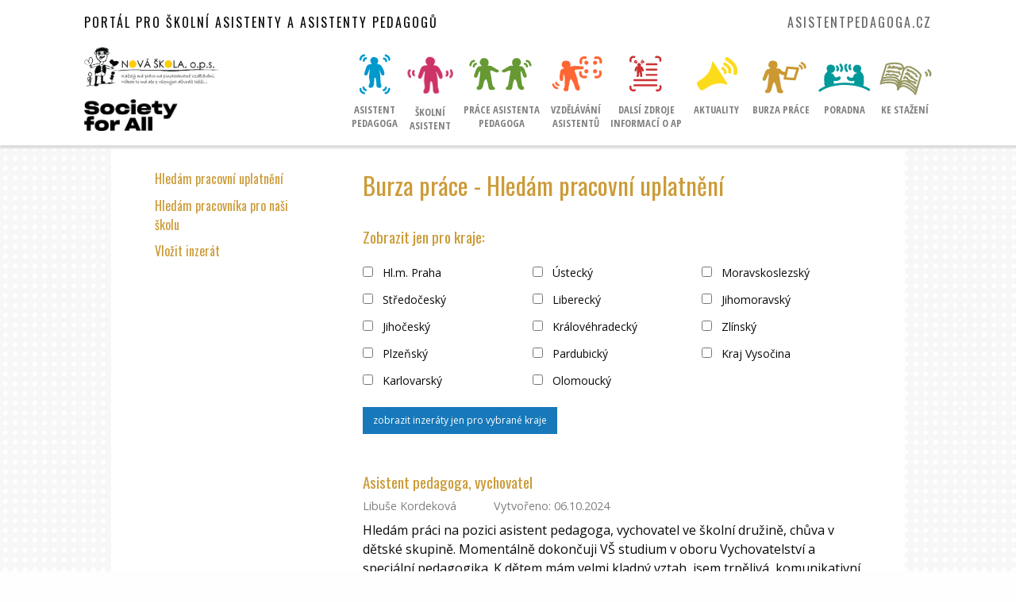

--- FILE ---
content_type: text/html; charset=UTF-8
request_url: https://www.asistentpedagoga.cz/burza/hledam-uplatneni/6
body_size: 5707
content:
<!DOCTYPE html>
<html>
<head>

    <title>Burza - Hledám pracovní uplatnění</title>

    <meta charset="UTF-8">
<meta name="viewport" content="width=device-width, initial-scale=1.0">
<link href="https://fonts.googleapis.com/css2?family=Open+Sans+Condensed:wght@300;700&family=Open+Sans:wght@400;600;700&display=swap&subset=latin-ext" rel="stylesheet">
<link href="https://fonts.googleapis.com/css2?family=Oswald:wght@300;400;500;600&display=swap&subset=latin-ext" rel="stylesheet">
<link type="text/css" rel="stylesheet" href="/themes/asistenti/assets/css/app.css">
<link type="text/css" rel="stylesheet" href="/themes/asistenti/assets/css/override.css">

<!-- google analytics -->
<script>
    (function(i,s,o,g,r,a,m){i['GoogleAnalyticsObject']=r;i[r]=i[r]||function(){
        (i[r].q=i[r].q||[]).push(arguments)},i[r].l=1*new Date();a=s.createElement(o),
        m=s.getElementsByTagName(o)[0];a.async=1;a.src=g;m.parentNode.insertBefore(a,m)
    })(window,document,'script','//www.google-analytics.com/analytics.js','ga');

    ga('create', 'UA-44975202-1', 'asistentpedagoga.cz');
    ga('send', 'pageview');
</script>
</head>

<body class="ap-yellow">
<div id="container">

<header id="header">

    <div id="mobile-menu-picker">
                <div class="main-menu-item">
            <a href="/asistent-pedagoga/zakony-vyhlasky">
                <div>
                    <img src="/themes/asistenti/assets/img/1ap_img.png">
                </div>
                <div class="menu-text">Asistent<br>pedagoga</div>
            </a>
        </div>
                <div class="main-menu-item">
            <a href="/skolni-asistent/profese-skolniho-asistenta">
                <div>
                    <img src="/themes/asistenti/assets/img/skolni_asistent.png">
                </div>
                <div class="menu-text">Školní<br>asistent</div>
            </a>
        </div>
                <div class="main-menu-item">
            <a href="/prace-asistenta/prace-s-zaky">
                <div>
                    <img src="/themes/asistenti/assets/img/2pad_img.png">
                </div>
                <div class="menu-text">Práce asistenta<br>pedagoga</div>
            </a>
        </div>
                <div class="main-menu-item">
            <a href="/vzdelavani-asistentu/kvalifikacni-kurzy">
                <div>
                    <img src="/themes/asistenti/assets/img/3va_img.png">
                </div>
                <div class="menu-text">Vzdělávání<br>asistentů</div>
            </a>
        </div>
                <div class="main-menu-item">
            <a href="/dalsi-zdroje/literatura">
                <div>
                    <img src="/themes/asistenti/assets/img/4dzi_img.png">
                </div>
                <div class="menu-text">Dalsí zdroje<br>informací o AP</div>
            </a>
        </div>
                <div class="main-menu-item">
            <a href="/aktuality">
                <div>
                    <img src="/themes/asistenti/assets/img/6aktuality.png">
                </div>
                <div class="menu-text">Aktuality<br><br></div>
            </a>
        </div>
                <div class="main-menu-item">
            <a href="/burza/hledam-uplatneni">
                <div>
                    <img src="/themes/asistenti/assets/img/5bp_img.png">
                </div>
                <div class="menu-text">Burza práce<br><br></div>
            </a>
        </div>
                <div class="main-menu-item">
            <a href="/poradna/otazky">
                <div>
                    <img src="/themes/asistenti/assets/img/6p_img.png">
                </div>
                <div class="menu-text">Poradna<br><br></div>
            </a>
        </div>
                <div class="main-menu-item">
            <a href="/ke-stazeni">
                <div>
                    <img src="/themes/asistenti/assets/img/7ks_img.png">
                </div>
                <div class="menu-text">Ke stažení<br><br></div>
            </a>
        </div>
            </div>

    <div class="header-mobile-container show-for-small-only">

        <div id="mobile-menu-tab">
            <img src="/themes/asistenti/assets/img/5bp_img.png">
        </div>
        <div class="header-motto-link" style="color: inherit; text-transform: uppercase; font-weight: 400; font-family: Oswald,Open Sans,sans-serif; font-size: 1.3em; letter-spacing: 2px; margin-top: 1.5em; padding-right: 1em;">
            <a href="/" style="color: inherit;">asistentpedagoga.cz</a>
        </div>
    </div>

    <div class="motto-container show-for-large">
        <div class="header-motto">
            <a href="/" style="color: inherit;">Portál pro školní asistenty a asistenty pedagogů</a>
        </div>
        <div class="header-motto-link">
            <a href="/">asistentpedagoga.cz</a>
        </div>
    </div>


    <div class="header-container hide-for-small-only">
        <div class="header-top-row">
            <div class="header-large header-logo">
                <div style="display: flex; flex-direction: column;">
                    <div>
                        <a href="http://www.novaskolaops.cz/"  target="_blank">
                            <img src="/themes/asistenti/assets/img/ns-logo.png" style="height: 50px;">
                        </a>
                    </div>
                    <div style="margin-top: 1em;">
                        <a href="https://www.societyforall.cz" target="_blank">
                            <img src="/themes/asistenti/assets/img/sfa.png" style="height: 40px;">
                        </a>
                    </div>
                </div>

            </div>
            <div class="header-motto hide-for-large">
                <a href="/" style="color: inherit;">Portál pro školní asistenty a asistenty pedagogů</a>
            </div>
        </div>

        <div id="main-menu">
                        <div class="main-menu-item">
                <a href="/asistent-pedagoga/zakony-vyhlasky">
                    <div>
                        <img src="/themes/asistenti/assets/img/1ap_img.png">
                    </div>
                    <div class="menu-text">Asistent<br>pedagoga</div>
                </a>
            </div>
                        <div class="main-menu-item">
                <a href="/skolni-asistent/profese-skolniho-asistenta">
                    <div>
                        <img src="/themes/asistenti/assets/img/skolni_asistent.png">
                    </div>
                    <div class="menu-text">Školní<br>asistent</div>
                </a>
            </div>
                        <div class="main-menu-item">
                <a href="/prace-asistenta/prace-s-zaky">
                    <div>
                        <img src="/themes/asistenti/assets/img/2pad_img.png">
                    </div>
                    <div class="menu-text">Práce asistenta<br>pedagoga</div>
                </a>
            </div>
                        <div class="main-menu-item">
                <a href="/vzdelavani-asistentu/kvalifikacni-kurzy">
                    <div>
                        <img src="/themes/asistenti/assets/img/3va_img.png">
                    </div>
                    <div class="menu-text">Vzdělávání<br>asistentů</div>
                </a>
            </div>
                        <div class="main-menu-item">
                <a href="/dalsi-zdroje/literatura">
                    <div>
                        <img src="/themes/asistenti/assets/img/4dzi_img.png">
                    </div>
                    <div class="menu-text">Dalsí zdroje<br>informací o AP</div>
                </a>
            </div>
                        <div class="main-menu-item">
                <a href="/aktuality">
                    <div>
                        <img src="/themes/asistenti/assets/img/6aktuality.png">
                    </div>
                    <div class="menu-text">Aktuality<br><br></div>
                </a>
            </div>
                        <div class="main-menu-item">
                <a href="/burza/hledam-uplatneni">
                    <div>
                        <img src="/themes/asistenti/assets/img/5bp_img.png">
                    </div>
                    <div class="menu-text">Burza práce<br><br></div>
                </a>
            </div>
                        <div class="main-menu-item">
                <a href="/poradna/otazky">
                    <div>
                        <img src="/themes/asistenti/assets/img/6p_img.png">
                    </div>
                    <div class="menu-text">Poradna<br><br></div>
                </a>
            </div>
                        <div class="main-menu-item">
                <a href="/ke-stazeni">
                    <div>
                        <img src="/themes/asistenti/assets/img/7ks_img.png">
                    </div>
                    <div class="menu-text">Ke stažení<br><br></div>
                </a>
            </div>
                    </div>
    </div>

</header>

<section id="main">
    <div id="main-content">
<div class="row">
    <div class="large-3 columns">
        <div data-sticky-container>
            <div class="side-menu side-menu-blue sticky"
                 data-sticky
                 data-margin-top="1"
                 data-margin-bottom="3"
                 data-top-anchor="header:bottom"
                 data-btm-anchor="footer:top"
                 data-sticky-on="large"
            >
                                                        <a href="/burza/hledam-uplatneni" >Hledám pracovní uplatnění</a>
                    
                                                                            <a href="/burza/hledam-pracovnika" >Hledám pracovníka pro naši školu</a>
                    
                                                                            <a href="/burza/zadat-inzerat" >Vložit inzerát</a>
                    
                                                </div>
        </div>

    </div>
    <div class="large-9 columns">
        <div class="content">

            

            <h1>Burza práce - Hledám pracovní uplatnění</h1>

<form method="post">
    <h3>Zobrazit jen pro kraje:</h3>
    <div style="columns: 3; font-size: 0.9em;">
        <label><input type="checkbox" name="regions[1]" > Hl.m. Praha</label>
        <label><input type="checkbox" name="regions[2]" > Středočeský</label>
        <label><input type="checkbox" name="regions[3]" > Jihočeský</label>
        <label><input type="checkbox" name="regions[4]" > Plzeňský</label>
        <label><input type="checkbox" name="regions[5]" > Karlovarský</label>
        <label><input type="checkbox" name="regions[6]" > Ústecký</label>
        <label><input type="checkbox" name="regions[7]" > Liberecký</label>
        <label><input type="checkbox" name="regions[8]" > Královéhradecký</label>
        <label><input type="checkbox" name="regions[9]" > Pardubický</label>
        <label><input type="checkbox" name="regions[10]" > Olomoucký</label>
        <label><input type="checkbox" name="regions[11]" > Moravskoslezský</label>
        <label><input type="checkbox" name="regions[12]" > Jihomoravský</label>
        <label><input type="checkbox" name="regions[13]" > Zlínský</label>
        <label><input type="checkbox" name="regions[14]" > Kraj Vysočina</label>
    </div>

    <input type="hidden" name="filter-submitted" value="1">

    <button type="submit" class="button primary small" style="margin-top: 1em;">zobrazit inzeráty jen pro vybrané kraje</button>
</form>


<div style="margin-top: 2em;">
        <div style="margin-bottom: 1.8em; padding-bottom: 1.8em; border-bottom: 1px dashed lightgrey;">
        <h3 style="margin-bottom: 0.3em;">
            <a href="/burza/inzerat/1659">
                Asistent pedagoga, vychovatel
            </a>
        </h3>

        <div style="color: grey; font-size: 0.9em; margin-bottom: 0.6em;">
                        <span style="margin-right: 3em;">Libuše Kordeková</span>
                        Vytvořeno: 06.10.2024        </div>

        <div class="perex">
            Hledám práci na pozici asistent pedagoga, vychovatel ve školní družině, chůva v dětské skupině. Momentálně dokončuji VŠ studium v oboru Vychovatelství a speciální pedagogika. K dětem mám velmi kladný vztah, jsem trpělivá, komunikativní a jsem otevřená dalšímu vzdělávání a osobnímu rozvoji, potřebnému ...
            <span style="margin-left: 2em;"><a href="/burza/inzerat/1659">&raquo; více</a></span>
        </div>
    </div>

        <div style="margin-bottom: 1.8em; padding-bottom: 1.8em; border-bottom: 1px dashed lightgrey;">
        <h3 style="margin-bottom: 0.3em;">
            <a href="/burza/inzerat/1652">
                Asistentka pedagoga Podbořany a okolí
            </a>
        </h3>

        <div style="color: grey; font-size: 0.9em; margin-bottom: 0.6em;">
                        <span style="margin-right: 3em;">Eva Kuchtová</span>
                        Vytvořeno: 03.10.2024        </div>

        <div class="perex">
            Dobrý den, hledám práci jako asistentka pedagoga v Podbořanech a okolí. 
Mám udělaný kurz pro asistenty a maturitu budu mít v r. 2025. Praxi mám 8 let na základní škole 1. i 2. stupeň. ŘP skupiny B. 
Předem děkuji za nabídky. 
Kuchtová Eva
            <span style="margin-left: 2em;"><a href="/burza/inzerat/1652">&raquo; více</a></span>
        </div>
    </div>

        <div style="margin-bottom: 1.8em; padding-bottom: 1.8em; border-bottom: 1px dashed lightgrey;">
        <h3 style="margin-bottom: 0.3em;">
            <a href="/burza/inzerat/1653">
                Asistentka pedagoga hledá práci v Brně
            </a>
        </h3>

        <div style="color: grey; font-size: 0.9em; margin-bottom: 0.6em;">
                        <span style="margin-right: 3em;">Naděje Kučerová</span>
                        Vytvořeno: 03.10.2024        </div>

        <div class="perex">
            Hledám pracovní uplatnění na pozici asistentky pedagoga. Má praxe činí 4letou zkušenost na této pozici při SŠ Jedličkova ústavu v Praze - keramický obor. Jsem vystudovaný technolog keramiky, mám VŠ studium všeobecných humanitních oborů se zaměřením na estetiku a filozofii umění. 
Zajímá mě zdravý životní ...
            <span style="margin-left: 2em;"><a href="/burza/inzerat/1653">&raquo; více</a></span>
        </div>
    </div>

        <div style="margin-bottom: 1.8em; padding-bottom: 1.8em; border-bottom: 1px dashed lightgrey;">
        <h3 style="margin-bottom: 0.3em;">
            <a href="/burza/inzerat/1654">
                Asistentka pedagoga hledá práci v MŠ nebo 1. Stupeň ZŠ
            </a>
        </h3>

        <div style="color: grey; font-size: 0.9em; margin-bottom: 0.6em;">
                        <span style="margin-right: 3em;">Stichová Zdenka</span>
                        Vytvořeno: 03.10.2024        </div>

        <div class="perex">
            Mám zájem o pracovní pozici asistentky pedagoga v MŠ nebo 1.stupeň ZŠ. Nejlépe Praha -5, 6. Kurz asistenta pedagoga mám ukončený. K dětem mám kladný vztah.
            <span style="margin-left: 2em;"><a href="/burza/inzerat/1654">&raquo; více</a></span>
        </div>
    </div>

        <div style="margin-bottom: 1.8em; padding-bottom: 1.8em; border-bottom: 1px dashed lightgrey;">
        <h3 style="margin-bottom: 0.3em;">
            <a href="/burza/inzerat/1651">
                Hledám školu/školku na absolvování praxe
            </a>
        </h3>

        <div style="color: grey; font-size: 0.9em; margin-bottom: 0.6em;">
                        <span style="margin-right: 3em;">Denisa Krizova</span>
                        Vytvořeno: 02.10.2024        </div>

        <div class="perex">
            Dobrý den,

jsem středoškolsky vzdělaná a nyní studuji kurz asistenta pedagoga.

Hledám školu či školku z Prahy,která by mě přijmula na praxi 40h,ideálně ve třídě,kde již asistent pedagoga je.

Nabízím spolehlivost,učenlivost,vstřícnost a empatii,dekuji
            <span style="margin-left: 2em;"><a href="/burza/inzerat/1651">&raquo; více</a></span>
        </div>
    </div>

        <div style="margin-bottom: 1.8em; padding-bottom: 1.8em; border-bottom: 1px dashed lightgrey;">
        <h3 style="margin-bottom: 0.3em;">
            <a href="/burza/inzerat/1649">
                Asistentka pedagoga hledá práci v okolí Karviná, Havířov, Ostrava
            </a>
        </h3>

        <div style="color: grey; font-size: 0.9em; margin-bottom: 0.6em;">
                        <span style="margin-right: 3em;">Lenka Palgutová</span>
                        Vytvořeno: 01.10.2024        </div>

        <div class="perex">
            Ráda bych se ucházela o práci na pracovní pozici asistenta pedagoga nebo školního asistenta 
Děkuji za veškeré nabídky.
            <span style="margin-left: 2em;"><a href="/burza/inzerat/1649">&raquo; více</a></span>
        </div>
    </div>

        <div style="margin-bottom: 1.8em; padding-bottom: 1.8em; border-bottom: 1px dashed lightgrey;">
        <h3 style="margin-bottom: 0.3em;">
            <a href="/burza/inzerat/1646">
                Asistentka pedagoga
            </a>
        </h3>

        <div style="color: grey; font-size: 0.9em; margin-bottom: 0.6em;">
                        Vytvořeno: 30.09.2024        </div>

        <div class="perex">
            Hledám práci jako asistent pedagoga v mateřské škole. Mám SŠ+ kurz asistent pedagoga
            <span style="margin-left: 2em;"><a href="/burza/inzerat/1646">&raquo; více</a></span>
        </div>
    </div>

        <div style="margin-bottom: 1.8em; padding-bottom: 1.8em; border-bottom: 1px dashed lightgrey;">
        <h3 style="margin-bottom: 0.3em;">
            <a href="/burza/inzerat/1640">
                Asistent pedagoga, učitel
            </a>
        </h3>

        <div style="color: grey; font-size: 0.9em; margin-bottom: 0.6em;">
                        <span style="margin-right: 3em;">Jitka Budějovská</span>
                        Vytvořeno: 26.09.2024        </div>

        <div class="perex">
            Dobrý den. Jsem studentkou dálkového studia pedagogické faktulty oboru Německý jazyk se zaměřením na vzdělávání. V r. 2025 budu dělat státní zkoušku - bakalář. Plánuji dále studovat v navazujícím magisterskému studiu. Poohlížím se po práci ve školství od září 2025, možno i dříve (jaro 2024), jelikož ...
            <span style="margin-left: 2em;"><a href="/burza/inzerat/1640">&raquo; více</a></span>
        </div>
    </div>

        <div style="margin-bottom: 1.8em; padding-bottom: 1.8em; border-bottom: 1px dashed lightgrey;">
        <h3 style="margin-bottom: 0.3em;">
            <a href="/burza/inzerat/1635">
                Asistentka pedagoga
            </a>
        </h3>

        <div style="color: grey; font-size: 0.9em; margin-bottom: 0.6em;">
                        Vytvořeno: 19.09.2024        </div>

        <div class="perex">
            Hledám práci asistentky pedagoga, mám kurz pro danou pozici plus ošetřovatelský kurz. 
Jsem z Havířova, jsem ochotná dojíždět.
            <span style="margin-left: 2em;"><a href="/burza/inzerat/1635">&raquo; více</a></span>
        </div>
    </div>

        <div style="margin-bottom: 1.8em; padding-bottom: 1.8em; border-bottom: 1px dashed lightgrey;">
        <h3 style="margin-bottom: 0.3em;">
            <a href="/burza/inzerat/1629">
                Asistentka pedagóga
            </a>
        </h3>

        <div style="color: grey; font-size: 0.9em; margin-bottom: 0.6em;">
                        <span style="margin-right: 3em;">Lenka Hrdináková</span>
                        Vytvořeno: 17.09.2024        </div>

        <div class="perex">
            Hľadám si prácu ako asistentka pedagóga na celý alebo polovičný úväzok. Bývam v Českých Budějoviciach ale v prípade dobrých spojov môžem aj dochádzať. Mám vyštudovanú strednú pedagogickú školu a niekoľko rokov som pracovala ako osobná asistentka alebo učiteľka v Materskej škole. Som priateľská, trpezlivá ...
            <span style="margin-left: 2em;"><a href="/burza/inzerat/1629">&raquo; více</a></span>
        </div>
    </div>

        <div style="margin-bottom: 1.8em; padding-bottom: 1.8em; border-bottom: 1px dashed lightgrey;">
        <h3 style="margin-bottom: 0.3em;">
            <a href="/burza/inzerat/1626">
                Hledám práci AP na 0,5 úvazek v Praze
            </a>
        </h3>

        <div style="color: grey; font-size: 0.9em; margin-bottom: 0.6em;">
                        <span style="margin-right: 3em;">Petra Šedivá</span>
                        Vytvořeno: 15.09.2024        </div>

        <div class="perex">
            Hledám práci asistenta pedagoga na poloviční úvazek, zkušenosti mám zejména z mateřských škol v Praze.
            <span style="margin-left: 2em;"><a href="/burza/inzerat/1626">&raquo; více</a></span>
        </div>
    </div>

        <div style="margin-bottom: 1.8em; padding-bottom: 1.8em; border-bottom: 1px dashed lightgrey;">
        <h3 style="margin-bottom: 0.3em;">
            <a href="/burza/inzerat/1624">
                Asistent / učitel MŠ v Praze
            </a>
        </h3>

        <div style="color: grey; font-size: 0.9em; margin-bottom: 0.6em;">
                        <span style="margin-right: 3em;">Petr Podzemský, DiS</span>
                        Vytvořeno: 13.09.2024        </div>

        <div class="perex">
            Jsem předškolní pedagog s 9letou praxí a hledám místo AP či učitele MŠ v Praze. V případě zájmu mě kontaktujte na tel. 731853800. Základky neberu, nemám praxi.
            <span style="margin-left: 2em;"><a href="/burza/inzerat/1624">&raquo; více</a></span>
        </div>
    </div>

        <div style="margin-bottom: 1.8em; padding-bottom: 1.8em; border-bottom: 1px dashed lightgrey;">
        <h3 style="margin-bottom: 0.3em;">
            <a href="/burza/inzerat/1614">
                AP hledá práci v Ostravě a okolí
            </a>
        </h3>

        <div style="color: grey; font-size: 0.9em; margin-bottom: 0.6em;">
                        <span style="margin-right: 3em;">Kateřina Hoňková</span>
                        Vytvořeno: 11.09.2024        </div>

        <div class="perex">
            Hledám práci v Ostravě a okolí. Mám praxi 13 let v mš a zš s dětmi s PAS, ADHD a dysfázií.
            <span style="margin-left: 2em;"><a href="/burza/inzerat/1614">&raquo; více</a></span>
        </div>
    </div>

        <div style="margin-bottom: 1.8em; padding-bottom: 1.8em; border-bottom: 1px dashed lightgrey;">
        <h3 style="margin-bottom: 0.3em;">
            <a href="/burza/inzerat/1613">
                Asistent pedagoga v Ostravě a okolí
            </a>
        </h3>

        <div style="color: grey; font-size: 0.9em; margin-bottom: 0.6em;">
                        <span style="margin-right: 3em;">Kateřina Hoňková</span>
                        Vytvořeno: 10.09.2024        </div>

        <div class="perex">
            Hledám práci jako asistent pedagoga v Ostravě a okolí. Praxe 13 let.
            <span style="margin-left: 2em;"><a href="/burza/inzerat/1613">&raquo; více</a></span>
        </div>
    </div>

        <div style="margin-bottom: 1.8em; padding-bottom: 1.8em; border-bottom: 1px dashed lightgrey;">
        <h3 style="margin-bottom: 0.3em;">
            <a href="/burza/inzerat/1609">
                Asistent pedagoga na plný úvazek pro Praha 1,2
            </a>
        </h3>

        <div style="color: grey; font-size: 0.9em; margin-bottom: 0.6em;">
                        <span style="margin-right: 3em;">Paulínyová Zuzana</span>
                        Vytvořeno: 05.09.2024        </div>

        <div class="perex">
            Hledám práci jako asistent pedagoga na plný úvazek. Mám zkušenosti s prací s dětmi ve speciální MŠ
            <span style="margin-left: 2em;"><a href="/burza/inzerat/1609">&raquo; více</a></span>
        </div>
    </div>

        <div style="margin-bottom: 1.8em; padding-bottom: 1.8em; border-bottom: 1px dashed lightgrey;">
        <h3 style="margin-bottom: 0.3em;">
            <a href="/burza/inzerat/1607">
                Spec ped hledá práci AP, vych ŠD, uč PT, uč MŠ, vrátná
            </a>
        </h3>

        <div style="color: grey; font-size: 0.9em; margin-bottom: 0.6em;">
                        <span style="margin-right: 3em;">Jana Krejčová</span>
                        Vytvořeno: 04.09.2024        </div>

        <div class="perex">
            Jsem speciální pedagog, mám 22 let praxe napříč školstvím. Mám specializaci na DV.
Hledám práci jako speciální pedagog, učitelka PT, asistentka pedagoga, vychovatelka ŠD, učitelka MŠ, vrátná. Prosím o nabídky pouze Praha 9,10 a Praha - východ. Děkuji
            <span style="margin-left: 2em;"><a href="/burza/inzerat/1607">&raquo; více</a></span>
        </div>
    </div>

        <div style="margin-bottom: 1.8em; padding-bottom: 1.8em; border-bottom: 1px dashed lightgrey;">
        <h3 style="margin-bottom: 0.3em;">
            <a href="/burza/inzerat/1608">
                Asistentka pedagoga hledá práci v okrese Třebíč, Znojmo, Jihlava, Dačice
            </a>
        </h3>

        <div style="color: grey; font-size: 0.9em; margin-bottom: 0.6em;">
                        <span style="margin-right: 3em;">Pavlína Vlnová</span>
                        Vytvořeno: 04.09.2024        </div>

        <div class="perex">
            Dobrý den, mám zájem o pozici: Asistent pedagoga. Praxi jsem absolvovala v ZŠ Logopedické v Praze. Vystudovala jsem SOŠ Umělecký pozlacovač s Výučním listem. 

 Vlnová Pavlína
            <span style="margin-left: 2em;"><a href="/burza/inzerat/1608">&raquo; více</a></span>
        </div>
    </div>

        <div style="margin-bottom: 1.8em; padding-bottom: 1.8em; border-bottom: 1px dashed lightgrey;">
        <h3 style="margin-bottom: 0.3em;">
            <a href="/burza/inzerat/1605">
                Asitent pedagoga v MŠ / ZŠ
            </a>
        </h3>

        <div style="color: grey; font-size: 0.9em; margin-bottom: 0.6em;">
                        <span style="margin-right: 3em;">Paulínyová Zuzana</span>
                        Vytvořeno: 03.09.2024        </div>

        <div class="perex">
            Hledám práci jako asistent pedagoga. Mám zkušenosti s dětmi v MŠ.
            <span style="margin-left: 2em;"><a href="/burza/inzerat/1605">&raquo; více</a></span>
        </div>
    </div>

        <div style="margin-bottom: 1.8em; padding-bottom: 1.8em; border-bottom: 1px dashed lightgrey;">
        <h3 style="margin-bottom: 0.3em;">
            <a href="/burza/inzerat/1600">
                Asistent pedagoga na poloviční úvazek, nejlépe v Praze 11
            </a>
        </h3>

        <div style="color: grey; font-size: 0.9em; margin-bottom: 0.6em;">
                        Vytvořeno: 02.09.2024        </div>

        <div class="perex">
            Hledám práci Asistentky pedagoga do ZŠ na poloviční úvazek nejlépe na Praze 11 a okolí. Mám praxi na ZŠ -1.,2.,3.,4. a 9.třída. V MŠ a Waldorfské škole v různých třídách. Mám částečný invalidní důchod st.1 a mohu tudíž splnit zaměstnavateli zaměstnávání osob v invalidním důchodu. Možno vytvořit i dotované ...
            <span style="margin-left: 2em;"><a href="/burza/inzerat/1600">&raquo; více</a></span>
        </div>
    </div>

        <div style="margin-bottom: 1.8em; padding-bottom: 1.8em; border-bottom: 1px dashed lightgrey;">
        <h3 style="margin-bottom: 0.3em;">
            <a href="/burza/inzerat/1601">
                Asistentka pedagoga hledá práci v Praze
            </a>
        </h3>

        <div style="color: grey; font-size: 0.9em; margin-bottom: 0.6em;">
                        Vytvořeno: 02.09.2024        </div>

        <div class="perex">
            Hledám práci jako asistent pedagoga v MŠ v Praze. Mám vystudovanou SŠ a rekvalifikační kurz asistent pedagoga.
            <span style="margin-left: 2em;"><a href="/burza/inzerat/1601">&raquo; více</a></span>
        </div>
    </div>

    </div>

<ul class="pagination">
        <li><a href="https://www.asistentpedagoga.cz/burza/hledam-uplatneni/5">&larr; předchozí</a></li>
    
        <li class="">
        <a href="https://www.asistentpedagoga.cz/burza/hledam-uplatneni/1">1</a>
    </li>
        <li class="">
        <a href="https://www.asistentpedagoga.cz/burza/hledam-uplatneni/2">2</a>
    </li>
        <li class="">
        <a href="https://www.asistentpedagoga.cz/burza/hledam-uplatneni/3">3</a>
    </li>
        <li class="">
        <a href="https://www.asistentpedagoga.cz/burza/hledam-uplatneni/4">4</a>
    </li>
        <li class="">
        <a href="https://www.asistentpedagoga.cz/burza/hledam-uplatneni/5">5</a>
    </li>
        <li class="">
        <a href="https://www.asistentpedagoga.cz/burza/hledam-uplatneni/6">6</a>
    </li>
        <li class="">
        <a href="https://www.asistentpedagoga.cz/burza/hledam-uplatneni/7">7</a>
    </li>
        <li class="">
        <a href="https://www.asistentpedagoga.cz/burza/hledam-uplatneni/8">8</a>
    </li>
        <li class="">
        <a href="https://www.asistentpedagoga.cz/burza/hledam-uplatneni/9">9</a>
    </li>
        <li class="">
        <a href="https://www.asistentpedagoga.cz/burza/hledam-uplatneni/10">10</a>
    </li>
        <li class="">
        <a href="https://www.asistentpedagoga.cz/burza/hledam-uplatneni/11">11</a>
    </li>
        <li class="">
        <a href="https://www.asistentpedagoga.cz/burza/hledam-uplatneni/12">12</a>
    </li>
        <li class="">
        <a href="https://www.asistentpedagoga.cz/burza/hledam-uplatneni/13">13</a>
    </li>
        <li class="">
        <a href="https://www.asistentpedagoga.cz/burza/hledam-uplatneni/14">14</a>
    </li>
        <li class="">
        <a href="https://www.asistentpedagoga.cz/burza/hledam-uplatneni/15">15</a>
    </li>
        <li class="">
        <a href="https://www.asistentpedagoga.cz/burza/hledam-uplatneni/16">16</a>
    </li>
        <li class="">
        <a href="https://www.asistentpedagoga.cz/burza/hledam-uplatneni/17">17</a>
    </li>
        <li class="">
        <a href="https://www.asistentpedagoga.cz/burza/hledam-uplatneni/18">18</a>
    </li>
        <li class="">
        <a href="https://www.asistentpedagoga.cz/burza/hledam-uplatneni/19">19</a>
    </li>
        <li class="">
        <a href="https://www.asistentpedagoga.cz/burza/hledam-uplatneni/20">20</a>
    </li>
        <li class="">
        <a href="https://www.asistentpedagoga.cz/burza/hledam-uplatneni/21">21</a>
    </li>
        <li class="">
        <a href="https://www.asistentpedagoga.cz/burza/hledam-uplatneni/22">22</a>
    </li>
        <li class="">
        <a href="https://www.asistentpedagoga.cz/burza/hledam-uplatneni/23">23</a>
    </li>
        <li class="">
        <a href="https://www.asistentpedagoga.cz/burza/hledam-uplatneni/24">24</a>
    </li>
        <li class="">
        <a href="https://www.asistentpedagoga.cz/burza/hledam-uplatneni/25">25</a>
    </li>
        <li class="">
        <a href="https://www.asistentpedagoga.cz/burza/hledam-uplatneni/26">26</a>
    </li>
        <li class="">
        <a href="https://www.asistentpedagoga.cz/burza/hledam-uplatneni/27">27</a>
    </li>
        <li class="">
        <a href="https://www.asistentpedagoga.cz/burza/hledam-uplatneni/28">28</a>
    </li>
        <li class="">
        <a href="https://www.asistentpedagoga.cz/burza/hledam-uplatneni/29">29</a>
    </li>
        <li class="">
        <a href="https://www.asistentpedagoga.cz/burza/hledam-uplatneni/30">30</a>
    </li>
        <li class="">
        <a href="https://www.asistentpedagoga.cz/burza/hledam-uplatneni/31">31</a>
    </li>
        <li class="">
        <a href="https://www.asistentpedagoga.cz/burza/hledam-uplatneni/32">32</a>
    </li>
        <li class="">
        <a href="https://www.asistentpedagoga.cz/burza/hledam-uplatneni/33">33</a>
    </li>
        <li class="">
        <a href="https://www.asistentpedagoga.cz/burza/hledam-uplatneni/34">34</a>
    </li>
        <li class="">
        <a href="https://www.asistentpedagoga.cz/burza/hledam-uplatneni/35">35</a>
    </li>
        <li class="">
        <a href="https://www.asistentpedagoga.cz/burza/hledam-uplatneni/36">36</a>
    </li>
    
        <li><a href="https://www.asistentpedagoga.cz/burza/hledam-uplatneni/7">další &rarr;</a></li>
    </ul>


        </div>
    </div>
</div>


<div class="logo-strip">
    <div>
        <a href="https://www.societyforall.cz" target="_blank">
            <img src="/themes/asistenti/assets/img/sfa.png" style="height: 50px;">
            </a>
        </div>
        <div>
            <a href="http://www.novaskolaops.cz/"  target="_blank">
                <img src="/themes/asistenti/assets/img/ns-logo.png">
            </a>
        </div>
    </div>

    <div style="margin-top: 1.5em; max-width: 572px; margin-left: auto; margin-right: auto;">
        <iframe src="https://www.darujspravne.cz/widget/3925" width="100%" height="438px;" border="0" style="border: 0 solid white;" id="iframe1" name="iframe1" s
            onload="onMyFrameLoad(this)"
        >
          Litujeme, ale Váš prohlížeč nepodporuje IFRAME
        </iframe>
    </div>

    </div>
</section>


<footer id="footer">
    <div class="footer-container">
        <div>
            <h2>Asistent pedagoga</h2>

            <div class="footer-link-block">
                <div><a href="/asistent-pedagoga/kvalifikacni-predpoklady">Kvalifikační předpoklady</a></div>
                <div><a href="/asistent-pedagoga/zakony-vyhlasky">Zákony a vyhlášky</a></div>
                <div><a href="/asistent-pedagoga/napln-prace">Náplň práce</a></div>
                <div><a href="/asistent-pedagoga/historie">Historie</a></div>
                <div><a href="/asistent-pedagoga/zkusenosti-asistentu">Zkušenosti asistentů</a></div>
                <div><a href="/asistent-pedagoga/zkusenosti-skol">Zkušenosti škol</a></div>
            </div>
        </div>

        <div>
            <h2>Práce asistenta pedagoga</h2>

            <div class="footer-link-block">
                <div><a href="/prace-asistenta/prace-s-zaky">Práce s žáky</a></div>
                <div><a href="/prace-asistenta/spoluprace-s-rodinou-zaka">Spolupráce s rodinou žáka</a></div>
                <div><a href="/prace-asistenta/spoluprace-s-pedagogem">Spolupráce s pedagogem</a></div>
                <div><a href="/prace-asistenta/spoluprace-s-poradenskymi-pracovniky">Spolupráce s poradenskými pracovníky</a></div>
            </div>
        </div>

        <div>
            <h2>Kontakt</h2>

            <div class="footer-link-block">
                Nová škola, o.p.s.<br>
                Křižíkova 344/6<br>
                186 00 Praha 8<br>
                <br>
                <a href="mailto:portal@novaskolaops.cz">portal@novaskolaops.cz</a><br>
                
                IČO: 25768867
            </div>
        </div>

        <div>
            <h2>O portálu</h2>

            <div class="footer-link-block">
                Tento portál vytvořila a provozuje obecně prospěšná společnost Nová škola, nevládní nezisková organizace, která od roku 1996 podporuje společné vzdělávání sociálně či kulturně znevýhodněných dětí a mládeže. <a href="/o-portalu" style="color: white;">Více informací zde</a>.
            </div>
        </div>
    </div>
</footer>

</div><!-- end #container -->

<script src="https://code.jquery.com/jquery-3.5.1.min.js" integrity="sha256-9/aliU8dGd2tb6OSsuzixeV4y/faTqgFtohetphbbj0=" crossorigin="anonymous"></script>
<script src="/modules/system/assets/js/framework.combined-min.js"></script>
<link rel="stylesheet" property="stylesheet" href="/modules/system/assets/css/framework.extras-min.css">
<script src="https://www.asistentpedagoga.cz/themes/asistenti/assets/js/app.js"></script>

</body>
</html>

--- FILE ---
content_type: text/html; charset=utf-8
request_url: https://www.darujspravne.cz/widget/3925
body_size: 2162
content:

<!DOCTYPE html>
<!--[if lt IE 9]>
<html class="no-js lt-ie9" lang="cs">
<![endif]-->
<!--[if gte IE 9]><!-->
<html class="no-js" lang="cs">
<!--<![endif]-->
<head>

	<meta charset="UTF-8">
	<meta http-equiv="X-UA-Compatible" content="IE=edge">
	<meta name="viewport" content="width=device-width, initial-scale=1">
	<meta name="robots" content="noindex, nofollow">

	<meta name="author" content="Dark Side, a.s.">
	<meta name="copyright" content="Dark Side, a.s.">

	<link rel="stylesheet" media="screen" href="https://www.darujspravne.cz/assets/styles/main.css?timestamp=20170530">
	<link rel="stylesheet" media="screen" href="https://www.darujspravne.cz/assets/styles/shame.min.css?timestamp=20170530">

	<!-- Important Scripts -->
	<script>document.documentElement.className = document.documentElement.className.replace("no-js", "js");</script>
	<script src="https://www.darujspravne.cz/assets/scripts/vendor.js"></script>

	<!-- Flexbox polyfills -->
	<script src="https://www.darujspravne.cz/assets/scripts/src/polyfills/flexibility.js"></script>

	<link rel="stylesheet" media="all" href="https://www.darujspravne.cz/assets/plugins/font-awesome/css/font-awesome.min.css">
	<link rel="stylesheet" media="all" href="https://www.darujspravne.cz/assets/plugins/datepicker/datepicker3.css">
	<link rel="stylesheet" media="all" href="https://www.darujspravne.cz/assets/styles/vendor/select2.min.css">

	<!-- Google Analytics -->
		<script type="text/javascript">
		(function (i, s, o, g, r, a, m) {
			i[ 'GoogleAnalyticsObject' ] = r;
			i[ r ] = i[ r ] || function () {
					(i[ r ].q = i[ r ].q || []).push(arguments)
				}, i[ r ].l = 1 * new Date();
			a = s.createElement(o), m = s.getElementsByTagName(o)[ 0 ];
			a.async = 1;
			a.src = g;
			m.parentNode.insertBefore(a, m)
		})
		(window, document, 'script', '//www.google-analytics.com/analytics.js', 'ga');

		ga('create', "UA-44694781-6", 'auto');
		ga('send', 'pageview');
	</script>

	<!-- End Google Analytics -->

	<!-- Google Tag Manager: change GTM-XXXX to be your site's ID. -->
		<script>(function (w, d, s, l, i) {
			w[ l ] = w[ l ] || [];
			w[ l ].push({
							'gtm.start': new Date().getTime(), event: 'gtm.js'
						});
			var f = d.getElementsByTagName(s)[ 0 ],
				j = d.createElement(s), dl = l != 'dataLayer' ? '&l=' + l : '';
			j.async = true;
			j.src =
				'https://www.googletagmanager.com/gtm.js?id=' + i + dl;
			f.parentNode.insertBefore(j, f);
		})(window, document, 'script', 'dataLayer', "GTM-PS5P5SJ")
	</script>

	<!-- End Google Tag Manager -->

	<!-- Fonts -->
	<!-- Google Fonts -->
	<script type="text/javascript">
		WebFontConfig = {
			active: function (familyName, fvd) {
				window.DSInitAfterFont();
			},
			google: { families: [ 'Open+Sans:300,400,400i,600,600i,700,800:latin,latin-ext', 'Capriola:400:latin,latin-ext' ] }
		};
		(function () {
			var wf = document.createElement('script');
			wf.src = 'https://ajax.googleapis.com/ajax/libs/webfont/1/webfont.js';
			wf.type = 'text/javascript';
			wf.async = 'false';
			var s = document.getElementsByTagName('script')[ 0 ];
			s.parentNode.insertBefore(wf, s);
		})();
	</script>

	<!--[if lt IE 9]>
	<script src="https://oss.maxcdn.com/html5shiv/3.7.2/html5shiv.min.js"></script>
	<script src="https://oss.maxcdn.com/respond/1.4.2/respond.min.js"></script>
	<![endif]-->

<body class="body--widget">

<!-- Google Tag Manager - noscript snippet -->
<!-- Google Tag Manager (noscript) -->
<noscript>
	<iframe src="https://www.googletagmanager.com/ns.html?id=GTM-XXXX" height="0" width="0" style="display:none;visibility:hidden"></iframe>
</noscript>
<!-- End Google Tag Manager (noscript) -->

<div class="body-inner">
	<div class="give-widget give-widget--large" 
		style="
			background-color: #FFFFFF;
			border-color: #FFFFFF;
				"
			>
		<div class="give-widget__row">
			<div class="give-widget__row__col give-widget__row__col--content">
				<strong class="give-widget__title">
					<a href="https://www.darujspravne.cz/sbirka/podpor-asistentsky-portal-www-asistentpedagoga-cz" target="_parent" title="Podpoř asistentský portál www.asistentpedagoga.cz">Podpoř asistentský portál www.asistentpedagoga.cz</a>
				</strong>
				<p class="give-widget__description" style="color: #000000;">
					Pomozte udržet existenci webového portálu www.asistentpedagoga.cz, který je po dobu bezmála 10 let přední autoritou a v podstatě jediným funkčním webem zaměřeným výhradně na profesi asistentů pedagoga.
 
Tento portál využívají nejen asistenti, ale i školy, pedagogové a také rodiče.
				</p>
			</div>
			<div class="give-widget__row__col give-widget__row__col--image">
				<div class="give-widget__image">
					<a href="https://www.darujspravne.cz/sbirka/podpor-asistentsky-portal-www-asistentpedagoga-cz" target="_parent">
						<img src="https://www.darujspravne.cz/image-storage/1/470_base.jpeg" alt="Podpoř asistentský portál www.asistentpedagoga.cz">
					</a>
				</div>
				<div class="give-widget__logo">
					<a href="https://www.darujspravne.cz/sbirka/podpor-asistentsky-portal-www-asistentpedagoga-cz" target="_parent">
						<img src="https://www.darujspravne.cz/assets/images/logo-widget.png" alt="Daruj správně">
					</a>
				</div>
			</div>
		</div>

		<form action="https://www.darujspravne.cz/daruj/castku/podpor-asistentsky-portal-www-asistentpedagoga-cz" method="get" target="_parent">
			<input type="hidden" name="url" value="podpor-asistentsky-portal-www-asistentpedagoga-cz">
			<div class="give-widget__footer-btn">
				<label>
					<span class="give-widget__btn give-widget__btn--has-icon btn btn--blue btn--arrow btn--round">
						Darovat
					</span>
					<input type="submit" style="display: none">
				</label>
			</div>
		</form>
	</div>
</div>

<!-- Scripts -->
<script src="/assets/scripts/main-min.js"></script>
<script>
	flexibility(document.documentElement);
</script>

</body>
</html>






--- FILE ---
content_type: text/css
request_url: https://www.asistentpedagoga.cz/themes/asistenti/assets/css/override.css
body_size: -26
content:
.ap-blue #main-content .home-news a ,
.ap-blue #main-content .home-news h2,
.ap-blue #main-content .home-news h3 {
    /* color: #c36; */
    color: #693;
}

.ap-blue #main-content .home-work a ,
.ap-blue #main-content .home-work h2,
.ap-blue #main-content .home-work h3 {
    /* color: #c36; */
    color: #cc9b38;
}

.ap-blue #main-content .home-news h2 {}


--- FILE ---
content_type: text/css
request_url: https://www.darujspravne.cz/assets/styles/shame.min.css?timestamp=20170530
body_size: 5366
content:
.address-edit,.donate-step__label+.address-edit{font-size:16px;font-weight:600;font-family:"Open Sans", sans-serif}@media (max-width:480px){.address-edit,.donate-step__label+.address-edit{font-size:14px}}@media (max-width:767px){.donate-step__label+div{padding-left:15px}}.address-edit .form-group{margin-bottom:1.875em}.address-edit .form-control{font-weight:400}.donate-steps--2 .donate-steps__title .address-edit .form-error{color:#000}.checkbox input[type=radio]{display:none}.checkbox input[type=radio]:checked~label:after{opacity:1;-webkit-transform:scale(1);-ms-transform:scale(1);transform:scale(1)}.box-activity .form-group{margin-bottom:1.875em}.donate-steps__nav--tablist li:before{display:none}.donate-steps__nav--tablist li.active a:before{background:#f15b29}.donate-steps__nav--tablist a:before{content:counter(step-counter);display:inline-block;width:2.30769231em;height:2.30769231em;margin-right:.46153846em;font-size:26px;font-family:'Open Sans',sans-serif;background-color:#d3dbe0;color:#fff;text-align:center;line-height:2.30769231em;-webkit-border-radius:50%;-moz-border-radius:50%;border-radius:50%}@media (max-width:1199px){.donate-steps__nav--tablist a:before{font-size:20px}}@media (max-width:767px){.donate-steps__nav--tablist a:before{font-size:16px}}.donate-steps__nav--tablist li:not(.active) a{color:#cbd3d8}@media (max-width:767px){#register-tabs .tab-pane{padding:0}}.nav__list .submenu{display:none;background-color:#f2f2f2;padding:0}.nav__list .submenu .nav__item--submenu{display:block}.nav__list .submenu .nav__item--submenu a{padding:.6em 1.5em}.nav__list .nav__item.has-submenu:hover>a{color:#f15b29}.nav__list .nav__item.has-submenu:hover>a:before{opacity:1}.submenu-toggler{position:absolute;top:6px;right:0;height:32px;width:75px;border:none;background-color:transparent;z-index:10}.submenu-toggler .icon-ds{font-size:8px;-webkit-transition:-webkit-transform .5s;transition:-webkit-transform .5s;-o-transition:transform .5s;transition:transform .5s;transition:transform .5s, -webkit-transform .5s;display:inline-block}.submenu-toggler--open .icon-ds{-webkit-transform:rotate(180deg);-ms-transform:rotate(180deg);transform:rotate(180deg)}@media (min-width:992px){.header{overflow:visible}.submenu-toggler{display:none}.nav__list .submenu{position:absolute;top:100%;left:0;z-index:100}.nav__list .nav__item:hover .submenu{display:block}.nav__list .submenu .nav__item--submenu a{line-height:50px}.nav__list .submenu{background-color:#fff}}@media (max-width:767px){.header--open-nav .header__search{top:auto;bottom:20px}.header--open-nav{overflow:auto}}@media (max-width:991px){.nav__list .nav__item>a{position:relative;display:block;width:100%}.submenu-toggler.submenu-toggler--open+.submenu{display:block}}.btn--blue,.btn--blue.btn--gradient{background:#147acc}.btn--blue:active,.btn--blue:hover{background:#106dc4}.btn--blue.btn--gradient:active,.btn--blue.btn--gradient:hover{background:#147acc}.btn--blue.btn--round:before{background:#106dc4}.btn--orange,.btn--orange.btn--gradient{background:#d73318}.btn--orange:active,.btn--orange:hover{background:#ca2e14}.btn--orange.btn--gradient:active,.btn--orange.btn--gradient:hover{background:#d73318}.btn--orange.btn--round:before{background:#ca2e14}.btn--border-orange{border-color:#d73318;color:#d73318}.account__logout,.account__user:hover,.box--orange .box__link,.box--orange .box__link:before,.box--orange .box__link a,.box--orange .box__link a:before,.box--orange .box__title,.box--orange .box__title:before,.box--orange .box__title a,.box--orange .box__title a:before,.breadcrumb__item+.breadcrumb__item:before,.checkbox label:after,.donate-steps__nav li.active,.link--orange,.link--orange:before,.link--orange a,.link--orange a:before,.nav__item a.active,.nav__item a:active,.nav__item a:focus,.nav__item a:hover,.text--orange,.text--orange:before,.text--orange a,.text--orange a:before,a{color:#d73318}.author__next,.box--orange .box__link:focus,.box--orange .box__link:hover,.box--orange .box__link a:focus,.box--orange .box__link a:hover,.box--orange .box__title:focus,.box--orange .box__title:hover,.box--orange .box__title a:focus,.box--orange .box__title a:hover,.btn--white,.donate-card__progress:before,.donate-card__value,.donate-steps__amount .form-control,.donate-steps__amount span,.footer__nav a.active,.footer__nav a:active,.footer__nav a:focus,.footer__nav a:hover,.link--orange:focus,.link--orange:hover,.link--orange a:focus,.link--orange a:hover,.nav-tabs .active a,.nav-tabs a:active a,.nav-tabs a:focus,.nav-tabs a:hover,.text--orange:focus,.text--orange:hover,.text--orange a:focus,.text--orange a:hover,thead th{color:#ca2e14}.about__highlights>div:after,.categories__item a:before,.categories__item label:before,.donate-steps--2 .donate-steps__title,.donate-steps--2 .donate-steps__title-inner,.donate-steps__nav--tablist li.active a:before,.donate-steps__nav li.active:before,.filter__header,.form-tooltip,.gallery .slick-next,.gallery .slick-prev,.gallery__image--sm:after,.nav__item a:before,.pagination a,.pop-up__title,.text--stripe:before,.tip--orange{background:#d73318}.form-tooltip--white{background:#fff;color:#d73318}.donate-steps__title{background-color:#d73318}.pagination .active a,.pagination a:active,.pagination a:focus,.pagination a:hover{background:#ff4021;border-color:#ff4021}.pagination a{border-color:#d73318}.footer,.nav-tabs .active a,.nav-tabs a:active a,.nav-tabs a:focus,.nav-tabs a:hover,thead th{border-bottom-color:#d73318}.contact-box,.tip--orange:before{border-top-color:#d73318}.homepage .teaser{background-image:url(../images/teaser_2.jpg)}@media (max-width:480px){.homepage .teaser{background-image:url(../images/teaser_2-mobile.jpg)}}.statistics__pie .pie path{fill:#147acc}.statistics__pie:before{border-color:#147acc}.statistics__perc span{color:#147acc}.box__ribbon--green,.card__action,.icon-ds--round-blue:after,.slider .noUi-handle,.slider .noUi-target,.statistics__pie--done .pie{background:#147acc}.card.active .card__action,.card:active .card__action,.card:focus .card__action,.card:hover .card__action{background:#0b5396}.box__ribbon--green:before{border-bottom-color:#0b5396}.icon--shortproject:after,.icon-ds--round-yellow:after{background:#fac73f}.icon--longproject:after,.icon-ds--round-turtoise:after{background:#80ac25}.icon--our-tip:after,.icon-ds--round-purple:after{background:#288ecc}.icon--p2p:after,.icon-ds--round-green:after{background:#f78723}.icon--reward:after,.icon-ds--round-blue:after{background:#4eb9d8}.icon--partnerproject:after,.icon-ds--round-red:after{background:#fb4e25}.pagination-wrap{margin-bottom:3em;display:-webkit-box;display:-webkit-flex;display:-ms-flexbox;display:flex;-webkit-box-pack:center;-webkit-justify-content:center;-ms-flex-pack:center;justify-content:center}.news-detail__image{margin-bottom:2em;text-align:center}@media (min-width:768px){.news-detail__image{margin-bottom:3em}}.news-detail__image img{max-width:100%;height:auto}.news-detail h1{margin-bottom:.25em}.news-detail__date{margin-bottom:2em}.error-page__inner{min-height:100vh;background-image:url('../images/error-page_bg.png');background-position:left bottom 50px;background-repeat:no-repeat}@media (max-width:991px){.error-page__inner{background-size:contain}.error-page .body-inner{padding-top:0}}.error-page__content{padding-top:50px}@media (min-width:576px){.error-page__content{padding-top:100px;padding-left:100px}}@media (min-width:992px){.error-page__content{padding-top:200px;padding-left:327px}}.error-page__logo{display:inline-block;margin-bottom:70px}@media (min-width:576px){.error-page__logo{margin-left:-25px}}.error-page__logo img{width:168px}.error-page__code{font-size:24px;font-family:Capriola,sans-serif}.error-page .h1{margin-top:0;margin-bottom:60px}.error-page__links{color:#008dc8;padding-left:55px}.error-page__links li{margin-bottom:12px}.error-page__links a{font-size:18px;font-family:Capriola,sans-serif;color:#008dc8}.error-page__links a:hover{text-decoration:none}.box__link--lg{font-size:18px}@media (max-width:991px){.box__link--lg{font-size:16px}}.h1--m-sm{margin:.625em 0}.page-content{padding:1px 20px;margin-bottom:105px}.page-row{margin-top:25px;margin-bottom:40px}.page-row+.page-row{margin-top:40px}.page-footer{margin-bottom:80px}.page-footer__link{font-size:20px;font-weight:600}.page-footer__link .icon-ds{font-size:10px;right:-25px;top:58%!important}@media (min-width:768px){.page-content{padding:1px 40px}}@media (min-width:1200px){.page-row{margin-top:25px;margin-bottom:60px}.page-row+.page-row{margin-top:90px}.page-footer{margin-bottom:120px}}.text--yellow{color:#fdbe07}.text--orange-light{color:#f15b29}.text--no-hover.text--orange{color:#d73318}.text--no-hover.text--blue{color:#24c5f2}.text--no-hover.text--green{color:#57ba11}.tip{min-height:120px;background-position:right center;background-size:contain;background-repeat:no-repeat}.how-to-support__tip .tip{padding:6em 4.375em 4.8em 3em}.how-to-support--popup .how-to-support__tip .tip{padding-top:0;padding-bottom:0;min-height:90px}@media (max-width:480px){.how-to-support__tip span:first-child{font-size:6em}}@media (min-width:480px){.tip{min-height:175px}}@media (min-width:768px){.how-to-support--popup .how-to-support__tip .tip{min-height:120px}}@media (min-width:992px){.tip{min-height:150px}.how-to-support--popup .how-to-support__text .h2{font-size:25px}}@media (min-width:992px) and (max-width:1199px){.how-to-support--popup .how-to-support__text .how-to-support__buttons .btn--xs{width:200px}.how-to-support--popup .how-to-support__text .how-to-support__buttons .btn+.btn{margin-left:0}}@media (min-width:1200px){.tip{min-height:200px}.how-to-support--popup .how-to-support__tip .tip{min-height:180px}.how-to-support--popup .how-to-support__text .h2{font-size:32px}}@media (min-width:1440px){.tip{min-height:250px}.how-to-support__tip .tip{padding-left:4.375em}}.tip--bg-1{background-image:url('../images/box-tip-bg-1.png')}.tip--bg-2{background-image:url('../images/box-tip-bg-2.png')}.tip--bg-3{background-image:url('../images/box-tip-bg-3.png')}.tip--bg-4{background-image:url('../images/box-tip-bg-4.png')}.tip--bg-5{background-image:url('../images/box-tip-bg-5.png')}.btn--border-blue{color:#24c5f2;border-color:#24c5f2;color:#24c5f2}.btn--border-blue.active,.btn--border-blue:active,.btn--border-blue:focus,.btn--border-blue:hover{border-color:#006995;color:#006995}.btn--border-green{color:#0bac25;border-color:#0bac25;color:#0bac25}.btn--border-green.active,.btn--border-green:active,.btn--border-green:focus,.btn--border-green:hover{border-color:#418b0d;color:#418b0d}.btn--xs{font-size:12px}.how-to-support__text,.how-to-support__tip{vertical-align:top}.how-to-support__text .h2{margin-top:0;margin-bottom:.625em}.how-to-support__text .how-to-support__buttons{margin-top:40px}.how-to-support__text .how-to-support__buttons .btn--xs{width:215px;font-size:12px;padding-left:.5em;padding-right:.5em}.how-to-support__text .how-to-support__buttons .btn{margin-bottom:15px}@media (min-width:768px){.how-to-support__text .how-to-support__buttons .btn+.btn{margin-left:15px}.how-to-support__text .how-to-support__buttons .btn{margin-bottom:0}}.give-widget{border:1px solid #e1e1e1;padding:36px 19px 40px}.give-widget--small{width:300px}.give-widget--large{width:100%}.give-widget__title{font-weight:600;font-size:18px;line-height:22px;display:block;margin-bottom:15px;margin-top:-2px}.give-widget__image{margin-bottom:10px}.give-widget__description{font-size:14px;line-height:1.5}.give-widget__btn{position:relative;overflow:visible;display:block;line-height:51px;padding-right:51px;padding-left:30px;font-size:18px}.give-widget__btn.btn--round:before{width:51px;height:51px}.give-widget__btn.btn--round:after{right:.5em;font-size:12px}.give-widget__btn--has-icon{padding-left:65px}.give-widget__btn .icon--reward{position:absolute;top:13px;left:0}.give-widget__logo{text-align:center;margin-top:30px}.give-widget__logo img{width:170px}.give-widget__row__col--image{text-align:center;margin-bottom:30px}.give-widget__row__col--content{}.give-widget__row__col .give-widget__btn{margin-bottom:30px}@media (min-width:570px){.give-widget--large{width:570px}.give-widget__row{display:-webkit-box;display:-ms-flexbox;display:-webkit-flex;display:flex;margin-right:-10px;margin-left:-10px}.give-widget__row__col{-webkit-box-flex:0;-ms-flex:0 0 50%;-webkit-flex:0 0 50%;flex:0 0 50%;max-width:50%;padding-right:10px;padding-left:10px}.give-widget__row__col--image{-webkit-box-ordinal-group:2;-ms-flex-order:1;-webkit-order:1;order:1;text-align:center;margin-bottom:0}.give-widget__row__col--content{-webkit-box-ordinal-group:3;-ms-flex-order:2;-webkit-order:2;order:2}.give-widget__footer-btn{padding-right:138px;padding-left:138px}}.give-widget .btn--white{color:black;border:1px solid #e2e2e2}.give-widget .btn--white.btn--round:before{background-color:#f8f8f8}.give-widget .btn--white.btn--round:hover{background-color:#f8f8f8}.btn--black{background-color:black}.btn--black:hover{background-color:#222}.btn--black.btn--round:before{background-color:#222}@media (min-width:992px){.header__account{background-color:#fff}}.list--block-inline li.categories__item{display:-webkit-box;display:-ms-flexbox;display:-webkit-flex;display:flex}.list--block-inline li.categories__item>a,.list--block-inline li.categories__item label{-webkit-box-flex:1;-webkit-flex:1 0 100%;-moz-box-flex:1;-ms-flex:1 0 100%;flex:1 0 100%}.input-group--datepicker{display:-webkit-box;display:-ms-flexbox;display:-webkit-flex;display:flex;-webkit-box-align:center;-ms-flex-align:center;-webkit-align-items:center;align-items:center}.input-group--datepicker .input-group-addon{margin-bottom:0;margin-left:-30px}.side-box{background-color:#fff;padding:15px}.email-form{margin-bottom:15px}@media (min-width:576px){.side-box{padding:15px 30px}.email-form{display:-webkit-box;display:-ms-flexbox;display:-webkit-flex;display:flex}}.email-form .form-group{margin-bottom:15px}.email-form__button{min-width:120px}@media (min-width:576px){.email-form__button{display:-webkit-box;display:-ms-flexbox;display:-webkit-flex;display:flex;height:52px;margin-left:15px}}@media (min-width:1200px){.email-form__button{-webkit-box-flex:1;-ms-flex:1;-webkit-flex:1;flex:1;height:62px}}.email-form__button .btn{display:block;width:100%}.teaser__buttons{-webkit-transform:translate3d(0, 0, 0);-moz-transform:translate3d(0, 0, 0);-ms-transform:translate3d(0, 0, 0);-o-transform:translate3d(0, 0, 0);transform:translate3d(0, 0, 0);margin-top:-71px}.teaser__buttons .btn{-webkit-backface-visibility:hidden}@media (min-width:768px){.teaser__buttons{margin-top:-25px}}@media (min-width:1200px){.teaser__buttons{margin-top:-30px}}@media (min-width:1440px){.teaser__buttons{margin-top:-45px}}.result-list__item{width:100%}@media (min-width:992px){.organization__header{width:66.66666667%}}.select2-container .select2-selection--single{display:block;width:100%;font-size:16px;line-height:1.8125;color:#555555;background-color:#fff;background-image:none;-webkit-border-radius:0;-moz-border-radius:0;border-radius:0;height:3.375em;padding:0.625em 1.5625em;-webkit-box-shadow:none;-moz-box-shadow:none;box-shadow:none;border-color:#DFDFDF;-webkit-transition:all 0.3s ease-in-out;-moz-transition:all 0.3s ease-in-out;-o-transition:all 0.3s ease-in-out;transition:all 0.3s ease-in-out}.select2-container--default .select2-selection--single .select2-selection__rendered{line-height:2em}.select2-container .select2-selection--single .select2-selection__rendered{padding-left:0}.select2-container--default .select2-selection--single .select2-selection__arrow{top:1em}.select2-container--default .select2-results__option--highlighted[aria-selected]{background-color:#d73318}.select2-container--default .select2-results>.select2-results__options{max-height:300px}.select2-container--default .select2-search--dropdown .select2-search__field:focus{outline:none;outline:0;border-color:#fff;-webkit-box-shadow:0 0 1.125em rgba(102, 175, 233, 0.6);-moz-box-shadow:0 0 1.125em rgba(102, 175, 233, 0.6);box-shadow:0 0 1.125em rgba(102, 175, 233, 0.6)}.select2-container--default .select2-selection--single .select2-selection__arrow b{border-color:#555 transparent transparent transparent}.select2-dropdown{border-radius:0;border-color:#dfdfdf}.select2-results__option{padding:6px 25px}@media (max-width:1199px){.select2-container .select2-selection--single{font-size:14px}}.heading--mb-sm{margin-bottom:0.5em}.font-weight-normal{font-weight:400}.h5 .font-weight-normal{font-family:'Open Sans', sans-serif}.categories__form input~label .categories__checkbox{display:block;width:20px;height:20px;background-color:white;border:1px solid #dfdfdf;position:absolute;top:14px;right:5px}.categories__form input~label .categories__checkbox:before{position:absolute;display:block;font-family:'daruj-spravne';content:"\e91b";font-size:9px;left:4px;top:2px;opacity:0;-webkit-transform:scale(0);-moz-transform:scale(0);-ms-transform:scale(0);-o-transform:scale(0);transform:scale(0);-webkit-transition:all 0.3s ease-in-out;-moz-transition:all 0.3s ease-in-out;-o-transition:all 0.3s ease-in-out;transition:all 0.3s ease-in-out;color:#d73318}.categories__form input:checked~label .categories__checkbox:before{opacity:1;-webkit-transform:scale(1);-moz-transform:scale(1);-ms-transform:scale(1);-o-transform:scale(1);transform:scale(1)}.collection-form{margin-top:50px}.collection-form.row{display:-webkit-box;display:-ms-flexbox;display:-webkit-flex;display:flex}.collection-form .form-group{margin-bottom:2.5em}.collection-form .control-label{margin-bottom:1.125em;display:-webkit-box;display:-ms-flexbox;display:-webkit-flex;display:flex;-webkit-box-align:center;-ms-flex-align:center;-webkit-align-items:center;align-items:center}.collection-form .control-label+div{margin-bottom:0}.collection-form .control-label+.form-group__help{margin-top:-1.5em;margin-bottom:1.5em;padding-left:2.625em}@media (max-width:1200px){.collection-form .control-label+.form-group__help{padding-left:2.375em}}.collection-form .form-control+.help-block{padding-left:1em}.control-label__num{font-size:1.5em;margin-right:0.375em}.collection-form__file-select__middle{text-align:center;padding:1em 0}@media (min-width:576px){.collection-form__file-select{display:-webkit-box;display:-ms-flexbox;display:-webkit-flex;display:flex;-webkit-box-align:center;-ms-flex-align:center;-webkit-align-items:center;align-items:center}.collection-form__file-select__first{width:290px;-ms-flex-negative:0;-webkit-flex-shrink:0;flex-shrink:0;-webkit-box-flex:0;-ms-flex-positive:0;-webkit-flex-grow:0;flex-grow:0;padding-right:40px;display:-webkit-box;display:-ms-flexbox;display:-webkit-flex;display:flex;-webkit-box-align:center;-ms-flex-align:center;-webkit-align-items:center;align-items:center}.collection-form__file-select__middle{width:80px;-ms-flex-negative:0;-webkit-flex-shrink:0;flex-shrink:0;-webkit-box-flex:0;-ms-flex-positive:0;-webkit-flex-grow:0;flex-grow:0;padding:0;text-align:left}.collection-form__file-select__last{-webkit-box-flex:1;-ms-flex:1;-webkit-flex:1;flex:1}}.collection-form__file-select__last .form-control::-webkit-input-placeholder{font-style:italic}.collection-form__file-select__last .form-control::-moz-placeholder{font-style:italic}.collection-form__file-select__last .form-control:-ms-input-placeholder{font-style:italic}.collection-form__file-select__last .form-control:-moz-placeholder{font-style:italic}.collection-form__file-select__first .btn-close{margin-left:0.75em}.collection-form__file-select__first .btn{display:block;width:100%}.btn-close{display:-webkit-inline-box;display:-ms-inline-flexbox;display:-webkit-inline-flex;display:inline-flex;-webkit-box-align:center;-ms-flex-align:center;-webkit-align-items:center;align-items:center;-webkit-box-pack:center;-ms-flex-pack:center;-webkit-justify-content:center;justify-content:center;background-color:#d73318;border:none;border-radius:50%;color:white;width:36px;height:36px;line-height:1}.btn-close:before{content:"\e908";font-family:'daruj-spravne';speak:none;font-style:normal;font-weight:normal;font-variant:normal;text-transform:none;line-height:1;-webkit-font-smoothing:antialiased;-moz-osx-font-smoothing:grayscale;font-size:0.75em;-webkit-transition:-webkit-transform 0.3s;transition:-webkit-transform 0.3s;-o-transition:transform 0.3s;transition:transform 0.3s;transition:transform 0.3s, -webkit-transform 0.3s}.btn-close:hover:before{-webkit-transform:rotate(90deg);-ms-transform:rotate(90deg);transform:rotate(90deg)}.btn--very-thin{line-height:2.25em;font-weight:400;font-family:'Open Sans', sans-serif;font-size:1.375rem;padding:0 2em}.collection-footer-buttons{display:-webkit-box;display:-ms-flexbox;display:-webkit-flex;display:flex;-webkit-box-pack:center;-ms-flex-pack:center;-webkit-justify-content:center;justify-content:center}.collection-footer-buttons .btn{width:275px;padding-right:4em}.collection-footer-buttons .btn+.btn{margin-left:10rem}@media (max-width:991px){.collection-footer-buttons .btn+.btn{margin-left:2rem}}.collection-more-info{padding-top:3rem;margin-bottom:14rem}@media (max-width:991px){.collection-more-info{padding-top:1rem;margin-bottom:8rem}.collection-form .control-label+.form-group__help{font-size:14px;padding-left:2.75em}}@media (max-width:768px){.collection-footer-buttons .btn{width:200px}.collection-form .control-label+.form-group__help{padding-left:2.5em}}@media (max-width:575px){.collection-footer-buttons{display:block}.collection-footer-buttons .btn{width:100%}.collection-footer-buttons .btn+.btn{margin-left:0;margin-top:2em}}.collection-more-info__head{text-align:center}.collection-more-info__head .btn{display:-webkit-inline-box;display:-ms-inline-flexbox;display:-webkit-inline-flex;display:inline-flex;-webkit-box-align:center;-ms-flex-align:center;-webkit-align-items:center;align-items:center;-webkit-box-pack:center;-ms-flex-pack:center;-webkit-justify-content:center;justify-content:center}.collection-more-info__head .btn:after{content:'';display:inline-block;background-image:url('[data-uri]');background-repeat:no-repeat;background-position:center;background-size:contain;width:12px;height:6px;margin-left:0.5em;-webkit-transition:-webkit-transform 0.3s;transition:-webkit-transform 0.3s;-o-transition:transform 0.3s;transition:transform 0.3s;transition:transform 0.3s, -webkit-transform 0.3s}.collection-more-info__head .btn:not(.collapsed):after{-webkit-transform:rotate(-180deg);-ms-transform:rotate(-180deg);transform:rotate(-180deg)}@media (max-width:575px){.collection-more-info__head .btn{width:100%}}.collection-preview-box-wrap{margin-left:auto;max-width:560px}.collection-preview-box__title{font-size:18px;font-weight:700;margin-top:0.85em;margin-bottom:0.85em;font-family:'Open Sans', sans-serif}.collection-preview{width:100%;display:inline-block;position:relative;background-image:url('../images/collection-preview/collection-preview_1.png');background-image:url('../images/collection-preview/collection-preview_2.png');background-image:url('../images/collection-preview/collection-preview_3.png');background-image:url('../images/collection-preview/collection-preview_4.png');background-image:url('../images/collection-preview/collection-preview_5.png');background-image:url('../images/collection-preview/collection-preview_6.png');background-image:url('../images/collection-preview/collection-preview_7.png');background-image:url('../images/collection-preview/collection-preview.png');background-size:contain;background-repeat:no-repeat;background-position:center}.collection-preview:before{position:absolute;width:0;height:0;overflow:hidden;z-index:-1;content:url('../images/collection-preview/collection-preview_1.png')
	url('../images/collection-preview/collection-preview_2.png')
	url('../images/collection-preview/collection-preview_3.png')
	url('../images/collection-preview/collection-preview_4.png')
	url('../images/collection-preview/collection-preview_5.png')
	url('../images/collection-preview/collection-preview_6.png')
	url('../images/collection-preview/collection-preview_7.png')}.collection-preview:after{padding-top:69.6428571%;display:block;content:''}.collection-preview[data-step="1"]{background-image:url('../images/collection-preview/collection-preview_1.png')}.collection-preview[data-step="2"]{background-image:url('../images/collection-preview/collection-preview_2.png')}.collection-preview[data-step="3"]{background-image:url('../images/collection-preview/collection-preview_3.png')}.collection-preview[data-step="4"]{background-image:url('../images/collection-preview/collection-preview_4.png')}.collection-preview[data-step="5"]{background-image:url('../images/collection-preview/collection-preview_5.png')}.collection-preview[data-step="6"]{background-image:url('../images/collection-preview/collection-preview_6.png')}.collection-preview[data-step="7"]{background-image:url('../images/collection-preview/collection-preview_7.png')}.reg-box .form-horizontal .form-group>.checkbox{margin-bottom:1.875em}@media (max-width:460px),(min-width:992px) and (max-width:1160px){.reg-box .form-horizontal .form-group>.checkbox{margin-bottom:3.25em}}.reg-box .form-group__buttons{padding-top:0.3125em}

--- FILE ---
content_type: text/plain
request_url: https://www.google-analytics.com/j/collect?v=1&_v=j102&a=792974688&t=pageview&_s=1&dl=https%3A%2F%2Fwww.asistentpedagoga.cz%2Fburza%2Fhledam-uplatneni%2F6&ul=en-us%40posix&dt=Burza%20-%20Hled%C3%A1m%20pracovn%C3%AD%20uplatn%C4%9Bn%C3%AD&sr=1280x720&vp=1280x720&_u=IEBAAAABAAAAACAAI~&jid=1169110918&gjid=1265314370&cid=1049932494.1769081103&tid=UA-44975202-1&_gid=568320942.1769081103&_r=1&_slc=1&z=382284300
body_size: -453
content:
2,cG-KHB5B7CLML